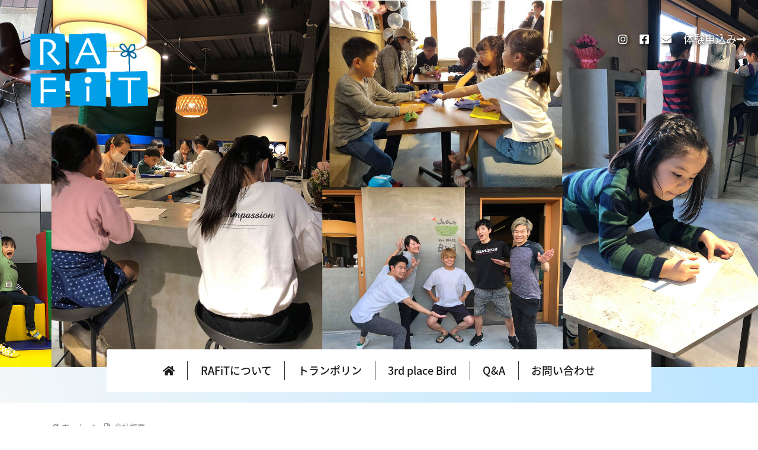

--- FILE ---
content_type: text/css
request_url: https://rafit.jp/rafitwp/wp-content/themes/cocoon-child-master/css/style.css
body_size: 4864
content:
@charset "UTF-8";
/* CSS Document */
/*style_height.css*/
body {
  padding-top: 0;
  padding-bottom: 0;
  color: #1a1a1a;
  font-family: "Noto Sans Japanese", sans-serif;
  line-height: 1.8em;
  font-size: 18px;
}
h1, h2, h3, .entry-title {
  font-family: "Noto Sans Japanese", sans-serif!important;
}
h2 {
  font-size: 2rem;
  margin-bottom: 2%;
}
p {
  margin-top: 0;
  margin-bottom: 0;
}
.mb60 {
  margin-bottom: 7%;
}
.mb30 {
  margin-bottom: 2.5%;
}
.mt30 {
  margin-top: 3%;
}
.mt60 {
  margin-top: 5%;
}
.pt100{
padding-top: 10%;	
}
.fs16 {
  font-size: 16px;
}
.fs18 {
  font-size: 18px;
}
@media screen and (max-width:992px) {
  body {
    font-size: 0.95rem;
  }
}
@media screen and (max-width:768px) {
  body {
    font-size: 1.0rem;
  }
  .fs18, .fs16 {
    font-size: 1.0rem;
  }
}
/* レスポンシブ
-------------------------------------------------- */
.spo {
  display: none;
}
.pco {
  display: block;
}
.sp76 {
  display: none;
}
.pc76 {
  display: block;
}
@media screen and (max-width: 992px) {
  .spo {
    display: block;
  }
  .pco {
    display: none;
  }
}
@media only screen and (max-width:768px) {
  .sp76 {
    display: block;
  }
  .pc76 {
    display: none;
  }
}
/* TOPロゴ
-------------------------------------------------- */
.head-left, .head-right {
  width: 50%;
  position: absolute;
  z-index: 999;
}
.head-left {
  float: left;
}
.head-right {
  left: 0;
  margin-left: 50%;
  float: right;
}
.h-logo img {
  width: 200px;
  height: auto;
  margin-top: 50px;
  margin-left: 50px;
}
ul.sub-menu {
  float: right;
  margin-top: 50px;
  margin-right: 20px;
}
ul.sub-menu li {
  float: left;
  margin-left: 20px;
  display: inline;
  list-style: none;
}
@media only screen and (max-width:768px) {
  .h-logo img {
    width: 80px;
    height: auto;
    margin-top: 20px;
    margin-left: 20px;
  }
}
/* TOPスライダー
-------------------------------------------------- */
.slideleft {
  width: 50%;
  float: left;
}
.slideright {
  width: 50%;
  float: right;
}
.slideleft img, .slideright img {
  width: 100%;
  height: auto;
}
.slideleft, .slideright {
  position: relative;
}
.weimg {
  margin-top: 5%;
  margin-left: 0px;
  margin-bottom: 40px;
  width: 780px;
  height: auto;
}
/* nav
-------------------------------------------------- */
.sub-menu .nav-item a {
text-shadow: 2px 2px 5px #000;
color: #fff;
}
.sub-menu .nav-item a:hover,.sub-menu .nav-item a:focus {
text-shadow: 2px 2px 5px #000;
color: #fff;
}
.h-menu {
  background-color: #fff;
  margin-top: -30px;
  z-index: 200;
  border-radius: 3px; /* CSS3草案 */
  -webkit-border-radius: 3px; /* Safari,Google Chrome用 */
  -moz-border-radius: 3px; /* Firefox用 */
  padding: 12px 0;
}
#navbar1 ul {
  justify-content: center;
  display: flex;
}
nav ul {
  text-align: center;
  margin: 0 auto;
}
.nav-item a:hover {
  color: #333;
}
.navbar-light .navbar-nav .nav-link {
  color: #1a1a1a;
  padding-left: 1.2em;
  padding-right: 1.2em;
  padding-top: 0;
  padding-bottom: 0;
  font-weight: 500;
}
.navbar-nav li {
  list-style-type: none;
  background-color: #fff;
  color: #333;
  flex-grow: 1;
  text-align: center;
}
.navbar-nav li + li {
  border-left: 1px solid #333;
}
@media only screen and (max-width:768px) {
  .h-menu {
    padding: 0;
    margin-bottom: 1em;
  }
}
/* #concept
-------------------------------------------------- */
#concept {
  padding-bottom: 5%;
}
.bg-b {
  margin-top: -45px;
  z-index: -1;
  background-color: #E3EEFA;
 background: linear-gradient(-110deg,#a1ccff,#bbe5ff,#F4F7F9);
  position: relative;
}
#message h2, #message02 h2, #instructor h2, #schedule h2, #sns h2, #facility h2,#pickup h2,#coursebox h2,#box-course h2 {
text-align: center!important;
font-size: 2.2rem;
font-weight: 400;
line-height: 1.5em;
}
#concept h2 {
  margin-top: 3%;
  margin-bottom: 1em;
  font-weight: 400;
}
#concept h3 {
  margin-top: 5%;
  margin-bottom: 0;
  font-weight: 400;
}
.yelline {
  background: linear-gradient(transparent 60%, #ff0 0%);
}
@media screen and (max-width:768px) {
  #concept h2, #message h2, #message02 h2, #instructor h2, #schedule h2, #sns h2, #facility h2,#pickup h2 {
    font-size: 1.6em;
  }
}


/* #message
-------------------------------------------------- */
#message {
  padding-top: 8%;
  padding-bottom: 8%;
}
#message p {
  text-align: center;
}
.msgimg {
  padding-top: 30px;
}
.msgimg .col-md-3 {
  padding-right: 0;
  padding-left: 0;
}
/* #message02
-------------------------------------------------- */
#message02 {
  padding-top: 5%;
  padding-bottom: 0;
 background: linear-gradient(-110deg,#a1ccff,#bbe5ff,#F4F7F9);
}
#message02 p {
  margin-bottom: 0.5em;
}
#message02 p .yelline {
  font-weight: bold;
}
/* #effect
-------------------------------------------------- */
#effect {
  padding-top: 0%;
  padding-bottom: 0%;
}
#effect h2 {
  margin: 1em auto 2em;
}
#effect p {
  margin-bottom: 1em;
  font-size: 1.1em;
}
#effect p .num {
  color: #c9c9c9;
  font-size: 1.3em;
  font-weight: bold;
  margin-right: 0.5em;
}
.msgimg .col-md-2 {
  padding-right: 0;
  padding-left: 0;
}
/* #facility
-------------------------------------------------- */
#facility {
  padding-top: 10%;
  padding-bottom: 8%;
 background: linear-gradient(-110deg,#a1ccff,#bbe5ff,#F4F7F9);
  background-size: cover;
  background-repeat: no-repeat;
}

/* #instructor
-------------------------------------------------- */
#instructor {
  padding-top: 5%;
  padding-bottom: 8%;
 background: linear-gradient(-110deg,#a1ccff,#bbe5ff,#F4F7F9);
}
#instructor h2 {
  margin-top: 1em;
  text-align: center;
  margin-bottom: 0.5em;
}
/* #schedule
-------------------------------------------------- */
#schedule {
  padding-top: 5%;
  padding-bottom: 5%;
}
#schedule h2 {
  text-align: center;
  margin-bottom: 0.5em;
}
.scheduletbl table {
  text-align: center;
	background-color: #fff;
}
.scheduletbl table th {
  background-color: #f2f9fc;
  color: #0071b9;
}
a.btn--blue {
  color: #00aae8;
  background-color: #e3eefa;
}
a.btn--blue:hover {
  color: #00aae8;
  background: #badaf7;
}
a.btn-c {
  font-size: 1.2rem;
  position: relative;
  padding: 0.7rem 3rem 0.7rem 2rem;
  margin: 5% auto 0;
}
a.btn-c i.fa {
  margin-right: 1rem;
}
/* #kiji
-------------------------------------------------- */
#kiji {
  padding-top: 5%;
  padding-bottom: 8%;
}
#kiji img{
    width: 100%;
    height: 15vw;
	max-height: 250px;
    object-fit: cover;
}
/* イベント投稿
-------------------------------------------------- */
.kijibox {
  padding-top: 0%;
  padding-bottom: 0%;
}
.article h1, .article h2, .article h3, .article h4, .article h5, .article h6 {
  line-height: 1.8;
  font-weight: normal;
}
.sidebar h3 {
  font-size: 1.1em !important;
	background-color: #E3EEFA;
	
}
.eventtbl table th, .eventtbl table td {}
.hentry, .entry-content p, .post-inner.entry-content p {
  font-family: "Noto Sans Japanese", sans-serif !important;
}
@media screen and (max-width: 1280px) {
  .sidebar {
    padding: 1.5%;
    width: 100%;
  }
}
/*-----------------
ニュース
-----------------*/
.news, .news02 {
  width: 100%;
  max-width: 100%;
  margin: 5% 0 0 0;
  border: 2px solid #00aae8;
  background-color: rgba(255, 255, 255, 0.9);
  padding: 15px;
}
.news dt {
  font-weight: 400;
  float: left;
  font-size: 16px;
}
.news02 dt {
  width: 14em;
  float: left;
  font-size: 16px;
  font-weight: 400;
}
.news dd {
  font-weight: 400;
  margin-left: 100px;
  font-size: 16px;
}
.news02 dd {
  font-weight: 400;
  margin-left: 15em;
  font-size: 16px;
}
.news a, .news dt, .news dd, .news02 a, .news02 dt, .news02 dd {
  color: #1a1a1a !important;
}
h2.roboto {
  color: #00aae8;
  font-size: 1.1em;
}
@media screen and (max-width:768px) {
  .news, .news02 {
    width: 100%;
    background-color: rgba(255, 255, 255, 0.9);
    padding: 1em;
    margin: 0 auto 1em;
    ;
  }
  .news dt, .news02 dt {
    font-weight: normal;
    float: left;
    font-size: 1em;
  }
  .news dd {
    font-weight: normal;
    margin-left: 8em;
    font-size: 1em;
  }
  .news02 dd {
    margin-left: 13em;
    font-size: 1em;
  }
}
/* #sns
-------------------------------------------------- */
#sns {
  padding-top: 3%;
  padding-bottom: 15%;
}

/* footer
-------------------------------------------------- */
.footer {
  padding-top: 0;
  padding-bottom: 5%;
 background: linear-gradient(-110deg,#a1ccff,#bbe5ff,#F4F7F9);
}
.ftrlogo img {
  height: 120px;
  width: auto;
}
.ftrlogo {
  margin-top: -50px;
  margin-bottom: 5%;
}
.ftgmap iframe {
  width: 100%;
  height: 400px;
  margin-top: 2em;
  margin-bottom: 2em;
}
.copy {
  margin-top: 5%;
  font-size: 0.8em;
  color: #00aae8;
}
.ftrlink a {
  font-size: 0.9em;
  margin-bottom: 1em;
  color: #1a1a1a !important;
}
@media screen and (max-width:768px) {
  .ftrlogo img {
    height: 80px;
    width: auto;
  }
}
.radiustbl table {
  border: 1px solid #00aae8;
  border-collapse: separate;
  border-spacing: 0;
  border-radius: 6px;
  overflow: hidden;  
			background-color: #fff;

}
.radiustbl table tbody th,
.radiustbl table tbody td {
  padding: .6em;
  border-bottom: 1px solid #00aae8;

}
.radiustbl table tbody th {
	  color:#00aae8;
	text-align: center;
	  background-color: #fff;
}

.radiustbl table tbody th + th,
.radiustbl table tbody td {
  border-left: 1px solid #00aae8;
}
.radiustbl table tbody tr:last-child th,
.radiustbl table tbody tr:last-child td {
  border-bottom: none;
}

/* #pickup
-------------------------------------------------- */
#pickup{
padding-bottom: 5%;
}
#pickup h4 a{
	color: #1a1a1a !important;
}
#pickup h4{
font-size: 16px;
}

#pickup img{
height: auto;
    width: 100%;
	object-fit: cover; /* この一行を追加するだけ！ */
	margin-bottom: 0;
}
.pick li{
list-style:none;
width:48%;
margin:1%;
float:left;
} 
.pick li img{
width: 100%!important;
height: 14vw!important;
object-fit: cover; /* この一行を追加するだけ！ */	
margin-bottom:0.5em!important;
}
.top .col,.top .col-1,.top .col-10,.top .col-11,.top .col-12,.top .col-2,.top .col-3,.top .col-4,.top .col-5,.top .col-6,.top .col-7,.top .col-8,.top .col-9,.top .col-auto,.top .col-lg,.top .col-lg-1,.top .col-lg-10,.top .col-lg-11,.top .col-lg-12,.top .col-lg-2,.top .col-lg-3,.top .col-lg-4,.top .col-lg-5,.top .col-lg-6,.top .col-lg-7,.top .col-lg-8,.top .col-lg-9,.top .col-lg-auto,.top .col-md,.top .col-md-1,.top .col-md-10,.top .col-md-11,.top .col-md-12,.top .col-md-2,.top .col-md-3,.top .col-md-4,.top .col-md-5,.top .col-md-6,.top .col-md-7,.top .col-md-8,.top .col-md-9,.top .col-md-auto,.top .col-sm,.top .col-sm-1,.top .col-sm-10,.top .col-sm-11,.top .col-sm-12,.top .col-sm-2,.top .col-sm-3,.top .col-sm-4, .col-sm-5,.top .col-sm-6,.top .col-sm-7,.top .col-sm-8,.top .col-sm-9,.top .col-sm-auto,.top .col-xl,.top .col-xl-1,.top .col-xl-10,.top .col-xl-11,.top .col-xl-12,.top .col-xl-2, .top .col-xl-3,.top .col-xl-4,.top .col-xl-5,.top .col-xl-6,.top .col-xl-7,.top .col-xl-8,.top .col-xl-9,.top .col-xl-auto {
    position: relative;
    width: 100%;
    padding-right:5px;
    padding-left: 5px;
}
#message .col,#message .col-1,#message .col-10,#message .col-11,#message .col-12,#message .col-2,#message .col-3,#message .col-4,#message .col-5,#message .col-6,#message .col-7,#message .col-8,#message .col-9,#message .col-auto,#message .col-lg,#message .col-lg-1,#message .col-lg-10,#message .col-lg-11,#message .col-lg-12,#message .col-lg-2,#message .col-lg-3,#message .col-lg-4,#message .col-lg-5,#message .col-lg-6,#message .col-lg-7,#message .col-lg-8,#message .col-lg-9,#message .col-lg-auto,#message .col-md,#message .col-md-1, #message .col-md-10,#message .col-md-11,#message .col-md-12,#message .col-md-2,#message .col-md-3,#message .col-md-4,#message .col-md-5,#message .col-md-6,#message .col-md-7,#message .col-md-8,#message .col-md-9,#message .col-md-auto,#message .col-sm,#message .col-sm-1,#message .col-sm-10,#message .col-sm-11,#message .col-sm-12,#message .col-sm-2,#message .col-sm-3,#message .col-sm-4,#message .col-sm-5,#message .col-sm-6,#message .col-sm-7,#message .col-sm-8,#message .col-sm-9,#message .col-sm-auto,#message .col-xl,#message .col-xl-1,#message .col-xl-10,#message .col-xl-11,#message .col-xl-12,#message .col-xl-2,#message .col-xl-3,#message .col-xl-4,#message .col-xl-5,#message .col-xl-6,#message .col-xl-7, #message .col-xl-8,#message .col-xl-9,#message .col-xl-auto {
    position: relative;
    width: 100%;
    padding-right:0px;
    padding-left: 0px;
}
.gaikan img{
width:95%!important;
margin-left:5%;
margin-bottom:-200px!important;
}
.bg-naikan{
  padding-top: 3%;
  padding-bottom: 5%;
  background-image: url("../img/rafit-naikan.jpg");
  background-size: cover;
 background-position:center bottom;
  background-repeat: no-repeat;
z-index:0;
}
.title-img{
width:auto!important;
height:45px!important;
margin-top:10px!important;
margin-bottom:0!important;
}
.sub{
font-size:1.1rem;
}
.fac{
color:#fff;
margin-top:-30px;
margin-left:5px;
z-index:999;
}
#kiji h2,#pickup h2{
width:100%;
}
ul.conimg{

}

.conimg li{
width:47%;
list-style:none;
float:right;
margin:5px;
}
#kiji a{
color:#000000!important;
}
.catch{
color:#fff;
font-size:4rem;
position:absolute;
margin:25vw auto 0;
z-index:999;
text-align:center;
left:0;
right:0;
text-shadow: 1px 1.2px 1.5px #000000;
line-height:1.2em;
}
.aboutimg01 img{
border-radius:20px;
}
.article h3 {
    border: 0px!important;
    font-size: 1.6rem;
    padding: 0px!important;
	color: #00aae8;
	font-weight:600;
}
.article h2, .article h3, .article h4, .article h5, .article h6 {
    margin-top:0px;
}
.article h2, .article h3, .article h4, .article h5, .article h6 {
    margin-bottom: 15px;
}
.f16s{
font-size:16px;
}
.ml30{
margin-left:20px
}
@media screen and (max-width:1024px) {
.pc1024{
display:none;
}
.catch {
    top: 25vw;
}
#concept{
padding-left:25px;
padding-right:25px;
}
.catch{
text-align:left;
width:450px;
}
#kiji img {
    width: 100%;
    height: 20vw;
    object-fit: cover;
}
}
@media screen and (min-width:1025px) {
.sp1024{
display:none;
}}
@media screen and (max-width:992px) {
.h-menu {
  background-color: transparent;
  z-index: 200;
  border-radius: 3px; /* CSS3草案 */
  -webkit-border-radius: 3px; /* Safari,Google Chrome用 */
  -moz-border-radius: 3px; /* Firefox用 */
  padding: 0;
margin: -70px auto 0;
}
	.navbar-light .navbar-toggler {
    color: rgba(0,0,0,.5);
    border-color: rgba(0,0,0,.1);
	margin: 0px auto;	
}
.navbar-light .navbar-toggler:hover,.navbar-light .navbar-toggler:focus,.navbar-light .navbar-toggler:active{
    color: rgba(0,0,0,0);
    border-color: rgba(0,0,0,0);
	outline:0;
}
.navbar-nav li + li {
    border-left:0;
}
	.navbar-nav li {
font-size:1.2rem;
margin:10px auto;
}
.navbar-toggler {
    padding: .25rem .75rem;
    font-size: 1.25rem;
    line-height: 1;
    background-color: transparent;
    border: 1px solid transparent;
    border-radius: 50rem;
	background-color:#fff;
}
.tbtn01{
margin-top:10px;
}
.navbar-nav li{
border-left:0px;	
}
#concept h3 {
 margin-top: 0;
}
.conimg{
	margin-top:50px;
	padding-left:0;
	padding-inline-start: 0px;
	margin-block-start: 0px;
	margin-left:-1%
}
.conimg li {
width: 48%;
list-style: none;
float: left;
margin: 1%;
}
.bg-b {
margin-top: 0px;
}
.navbar-toggler-icon {
width: 1.4em;
height: 2.2em;
}
.catch {
    text-align: left;
    width: 350px;
font-size: 3rem;
margin: 35vw auto 0;
}	
ul.sub-menu {
    float: right;
    margin-top: 20px;
    margin-right: 0px;
}
.weimg {
    margin-top: 0;
    margin-bottom: 0px;
}
.conimg{
padding-top:20px
}
.title-img {
    height: 35px!important;
}
ul.pick {
margin-left:0;
padding-left:0;
}
.pick li img {
    width: 100%!important;
    height: 25vw!important;
    object-fit: cover;
    margin-bottom: 0.5em!important;
}
.bg-naikan {
    padding-top: 10%;
    padding-bottom: 5%;
}
#facility {
    padding-top: 25%;
    padding-bottom: 8%;
}
.fac {
margin-bottom:12px;
}
}
@media screen and (max-width:576px) {
.catch {
width: 245px;
font-size: 2.2rem;
}
ul.sub-menu li {
    float: right;
    margin-right: 20px;
	margin-left: 0px;
}
.title-img {
    height: 30px!important;
}
#concept h2, #message h2, #message02 h2, #instructor h2, #schedule h2, #sns h2, #facility h2, #pickup h2 {
font-size: 1.4em;
}
#concept h2 {
margin-bottom: 10px;
}
#facility {
    padding-top: 45%;
    padding-bottom: 8%;
}
.fac {
font-size:0.7rem;
margin-top: -25px;
margin-bottom: 8px;
}
#kiji {
    padding-top: 10%;
    padding-bottom: 8%;
}
#message {
    padding-top: 15%;
    padding-bottom: 0;
}
#sns {
    padding-top: 10%;
    padding-bottom: 25%;
}
#kiji img {
    width: 100%;
    height: 30vw;
    object-fit: cover;
}
.info-tit {
    margin-bottom: 15px;
    line-height: 1.5em;
}
.pick li img {
    height: 30vw!important;
}
#sb_instagram.sbi_col_10 #sbi_images .sbi_item, #sb_instagram.sbi_col_3 #sbi_images .sbi_item, #sb_instagram.sbi_col_4 #sbi_images .sbi_item, #sb_instagram.sbi_col_5 #sbi_images .sbi_item, #sb_instagram.sbi_col_6 #sbi_images .sbi_item, #sb_instagram.sbi_col_7 #sbi_images .sbi_item, #sb_instagram.sbi_col_8 #sbi_images .sbi_item, #sb_instagram.sbi_col_9 #sbi_images .sbi_item {
    width: 50%;
}
}
@media screen and (min-width:370px) {
.sp370{
display:none;
}
}
@media screen and (max-width:370px) {
#concept {
    padding-left: 15px;
    padding-right: 15px;
}
.pc370{
display:none;
}
}
html,body{
width:100%;
overflow-x:hidden;
}

/* ===============================
	
 =============================== */
.bg-lightblue{
 background: linear-gradient(-110deg,#a1ccff,#bbe5ff,#F4F7F9);
}
.bg-lightblue2{
 background: rgba(255,255,255,0.8);
}
.box-course{
	  padding-top: 5%;
  padding-bottom: 5%;
}

#coursebox h2{
	background-color: inherit;
	margin-top: 0;
}
.rulebox{
	background-color: #fff;
	padding: 1em;
	margin-bottom: 1em;
	border-radius:5px;
	
}
.rulebox h5{
border: none;
	margin-top: 0;
}
.rulebox p{
font-size: 0.9em;
	
}
#coursebox h5{
border: none;
}
	
.red{
	color: #ff0000;
}
.blue{
	color: #00aae8;
}
.pink{
	color: #ea7b68;
}

.box-yellow,
.box-aqua,.box-green,.box-blue{
	padding: 2em;
	border-radius: 3px;
	margin-bottom: 3%;
}
.box-yellow{
	border: 2px solid #ebf06d;
}
.box-aqua{
	border: 2px solid #8abdf4;
}
.box-green{
	border: 2px solid #79c5bf;
}
.box-blue{
	border: 0px solid #4571c9;
}
.box-yellow h4,
.box-aqua h4,.box-green h4,.box-blue h4{
	margin-top: 0;
	border: none;
	font-size: 1.5em;
	padding: 0;
}
.box-yellow p,
.box-aqua p,.box-green p,.box-blue p{
	margin-bottom: 0.5em;
}
.box-course img{
	margin-bottom: 0.5em;
}
.classimg {
  padding-top:0.5em;
	  padding-bottom:1em;
  display: flex;
  justify-content: space-evenly;
}
.classimg img{
width: 95%;
}
.radiustbl img{
	width: 60%;
}
.to03img{
    width: 100%;
    height: 32vw;
    object-fit: cover;
    margin-bottom: 8%;
}
.radiustbl th{
width:20%;
}

#instructor .card-body {
-ms-flex: 1 1 auto;
    flex: 1 1 auto;
    min-height: 1px;
    padding: 1.25rem 0 0;
}
.radiustbl td{
vertical-align:top;
}
.info-tit{
margin-bottom:15px;
}
.card-title {
	margin-top:10px;
    margin-bottom: .75rem;
}
.ect-vertical-card .entry-card-wrap .entry-card-thumb img {
    width: 100%;
	height:15vw;
    object-fit: cover;	
}
.w80p{
width:80%;
margin-left:10%;
}
@media screen and (max-width:992px) {
.to03img {
height: auto;
}
.box-course .col-md-6{
padding-right: 7px;
padding-left: 7px;
}
.box-yellow, .box-aqua, .box-green, .box-blue {
padding: 2em 1.5em;
}
h2 {
    font-size: 2rem;
    margin-bottom: 3%;
}
}
@media screen and (max-width:768px) {
#oursebox h2{
    font-size: 1.6em;
  }
}
@media screen and (min-width:577px) {
.sp576{
display:none;
}
}
@media screen and (max-width:576px) {
h2 {
    font-size: 1.6rem;
    margin-bottom: 3%;
}
#instructor .card-text{
margin-bottom:20px;
}
input[type='submit'], #bbp_reply_submit, .bp-login-widget-register-link a {
    float: left;
    width: 100%;
    margin: 2.5%;
}
.w80p{
width:100%;
margin-left:0%;
}
}


--- FILE ---
content_type: text/css
request_url: https://rafit.jp/rafitwp/wp-content/themes/cocoon-child-master/css/kasou.css
body_size: 1634
content:
@charset "UTF-8";
/* CSS Document */

.breadcrumb {
    display: -ms-flexbox;
    display: flex;
    -ms-flex-wrap: wrap;
    flex-wrap: wrap;
    padding: .75rem 0;
    margin-bottom: 1rem;
    list-style: none;
    background-color: #fff;
    border-radius: .25rem;
	margin-left: 0;
}

.kijibox footer{
	    background-color: #fff;
}

/*-----------------
よくある質問
-----------------*/
.cp_qa *, .cp_qa *:after, .cp_qa *:before {
	font-family: sans-serif;
	-webkit-box-sizing: border-box;
	        box-sizing: border-box;
}
.cp_qa {

}

.cp_qa dl {
	margin: 0;
}
.cp_qa dt {
	margin-bottom: 0.2em;
	padding: 0.2em 0.5em 0.5em 2em;
	border-radius: 0.2em;
	border: 1px solid #00aae8;
		color: #333;
}
.cp_qa dd {
	margin-bottom: 1em;
	margin-left: 0;
	padding: 0.5em 1em 1.5em 3em;
}
/* QAアイコン */
.cp_qa dt::before{
	font-size: 1.2em;
	color: #00aae8;
}

.cp_qa dd::before{
	font-size: 1.2em;
	color: #ffffff;
}

.cp_qa dt::before {
	margin: 0.3em 0.3em 0 -1em;
	content: 'Q';
}
.cp_qa dd::before {
	margin: 0 0.5em 0 -2em;
	padding: 0.2em 0.4em;
	content: 'A';
	border-radius: 0.2em;
	background: #00aae8;
}

/*-----------------
固定ページ
-----------------*/
#koteipage .pagetit01{
		color: #00aae8;
	margin-top: 5%;
	margin-bottom:1em;
	font-weight: 600;
	font-size: 1.2em;
	padding-bottom: 0.5em;
	border-bottom:  1px solid #00aae8;
}
#koteipage .pagetit {
position: relative;
background-color: #E3EEFA;
padding: 10px;
color: #333;
	font-size: 1.2em;
	margin-bottom: 1.5em;
	margin-top: 5%;
	font-weight: 600;
}


#koteipage .pagetit::before {
content: "";
position: absolute;
border: 12px solid transparent;
border-top: 12px solid #E3EEFA;
top: 100%;
left: 5%;
}

/*-----------------
沿革
-----------------*/

.timeline {
  list-style: none;
}
.timeline > li {
  margin-bottom: 60px;
}

.litit{
	font-size: 1.1em;
	font-weight: bold;
	margin-top: 10px;
	margin-bottom: 0.5em;
	    color: #00aae8;
}
/* for Desktop */
@media ( min-width : 640px ){
  .timeline > li {
    overflow: hidden;
    margin: 0;
    position: relative;
  }
  .timeline-date {
    width: 110px;
    float: left;
    margin-top: 20px;
  }
  .timeline-content {
    width: 75%;
    float: left;
    border-left: 3px #E3EEFA solid;
    padding-left: 30px;
  }
  .timeline-content:before {
    content: '';
    width: 12px;
    height: 12px;
    background: #00aae8;
    position: absolute;
    left: 106px;
    top: 24px;
    border-radius: 100%;
  }
}


/* ===============================
	お問い合わせ
 =============================== */
.label {
    color: #F0393C;
    font-size: small;
    background-color: #fff;
    border: 1px solid #F0393C;
    border-radius: 2px;
    padding: 2px 5px;
}
.tablebox dt{
	margin-bottom: 1em;
}
.tablebox dd{
	margin-bottom: 2em;
	margin-left: 0px;
}
.formbtn{
	width: 500px;
	margin-left: 0;
}
.cttico img{
	width: 100px;
	height: auto;
}
.ctttel{
	color: #c23d39;
	font-size: 2em;
	margin-top: 1em;
}
input[type='submit'], #bbp_reply_submit, .bp-login-widget-register-link a {
float:left;
    width: 45%;
    margin: 2.5%;
}
@media screen and (max-width: 768px) {
.cttico img{
	width: 50px;
}
.ctttel{
	font-size: 1.2em;
}
	.formbtn{
	width: 90%;
	margin: 0 auto;
}
	.search-edit, input[type="text"], input[type="password"], input[type="date"], input[type="datetime"], input[type="email"], input[type="number"], input[type="search"], input[type="tel"], input[type="time"], input[type="url"], textarea, select {

    font-size: 0.9em;
}
}

/* ===============================
	下層ページヘッダー
 =============================== */
.headerbg01{
background-position:center center;                     /* 画像の表示位置を指定 */
    background-size:cover;                                 /* 画像のサイズを指定  */
    width:100%;                                            /* 横幅のサイズを指定  */
    height:620px;  
	background-image: url("../img/bg_facility01.jpg");
	
}
.headerbg02{                            /* 画像のサイズを指定  */
width:100%;                                            /* 横幅のサイズを指定  */
height:60px;  
 background: linear-gradient(-110deg,#bbe5ff,#F4F7F9);
}
@media screen and (max-width:1025px) {
.headerbg01 {
    height: 400px;
}
}
@media screen and (max-width:992px) {
.headerbg02{ 
width:100%; 
height:auto;  
background: linear-gradient(-110deg,#bbe5ff,#F4F7F9);
}
｝

/* ===============================
	Rafitについて
 =============================== */
.pagetit02{
	
}
.aboutimg01 img{
	width: 100%;
	height: auto;
border-radius:30px;
}
.aboutimg01{
border-radius:30px;
	margin-bottom: 5%;
}
.author-info{
margin-bottom:80px;
}
@media screen and (max-width:992px) {
.aboutimg01 img{
width: 100%;
height: 55vw!important;
object-fit: cover;
}
	
